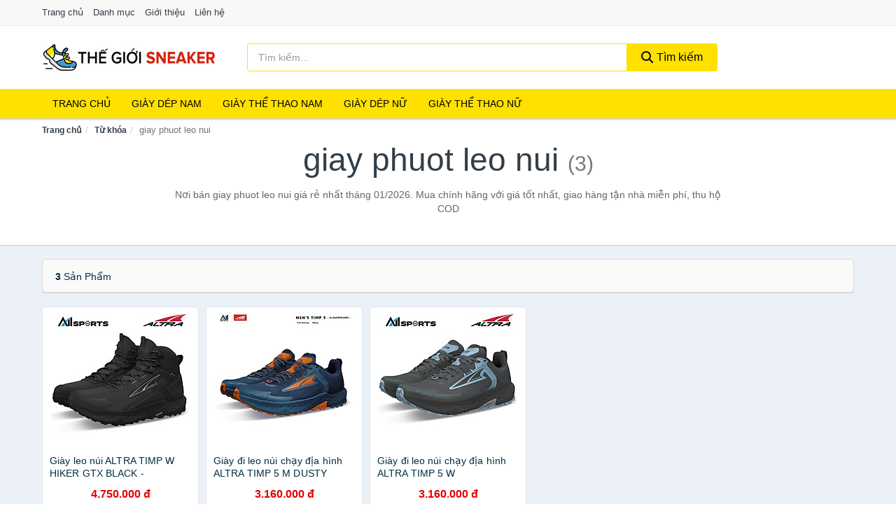

--- FILE ---
content_type: text/html; charset=UTF-8
request_url: https://thegioisneaker.com/tag/giay-phuot-leo-nui-ti/
body_size: 6073
content:
<!DOCTYPE html><html lang="vi"><head prefix="og: http://ogp.me/ns# fb: http://ogp.me/ns/fb# article: http://ogp.me/ns/article#"><meta charset="utf-8"><!--[if IE]><meta http-equiv='X-UA-Compatible' content='IE=edge,chrome=1'><![endif]--><meta name="viewport" content="width=device-width,minimum-scale=1,initial-scale=1"><title>Giá giay phuot leo nui ở đâu rẻ nhất tháng 01/2026 - So sánh giá | TheGioiSneaker.com</title><meta name="description" content="Nơi bán giay phuot leo nui giá rẻ nhất tháng 01/2026. Mua chính hãng với giá tốt nhất, giao hàng tận nhà miễn phí, thu hộ COD"><meta name="keywords" content="giay phuot leo nui"><meta name="robots" content="noodp"/><meta itemprop="name" content="Giá giay phuot leo nui ở đâu rẻ nhất tháng 01/2026 - So sánh giá | TheGioiSneaker.com"><meta itemprop="description" content="Nơi bán giay phuot leo nui giá rẻ nhất tháng 01/2026. Mua chính hãng với giá tốt nhất, giao hàng tận nhà miễn phí, thu hộ COD"><meta itemprop="image" content="https://c.mgg.vn/d/thegioisneaker.com/img/logo.jpg"><meta name="twitter:card" content="summary"><meta name="twitter:site" content="TheGioiSneaker.com"><meta name="twitter:title" content="Giá giay phuot leo nui ở đâu rẻ nhất tháng 01/2026 - So sánh giá | TheGioiSneaker.com"><meta name="twitter:description" content="Nơi bán giay phuot leo nui giá rẻ nhất tháng 01/2026. Mua chính hãng với giá tốt nhất, giao hàng tận nhà miễn phí, thu hộ COD"><meta name="twitter:creator" content="@TheGioiSneaker"><meta name="twitter:image" content="https://c.mgg.vn/d/thegioisneaker.com/img/logo.jpg"><meta property="og:title" content="Giá giay phuot leo nui ở đâu rẻ nhất tháng 01/2026 - So sánh giá | TheGioiSneaker.com" /><meta property="og:type" content="website" /><meta property="og:url" content="https://thegioisneaker.com/tag/giay-phuot-leo-nui-ti/" /><meta property="og:image" content="https://c.mgg.vn/d/thegioisneaker.com/img/logo.jpg" /><meta property="og:description" content="Nơi bán giay phuot leo nui giá rẻ nhất tháng 01/2026. Mua chính hãng với giá tốt nhất, giao hàng tận nhà miễn phí, thu hộ COD" /><meta property="og:locale" content="vi_VN" /><meta property="og:site_name" content="Thế Giới Sneaker" /><meta property="fb:app_id" content="360528768213882"/><link rel="canonical" href="https://thegioisneaker.com/tag/giay-phuot-leo-nui-ti/" /><link rel="apple-touch-icon" sizes="180x180" href="https://c.mgg.vn/d/thegioisneaker.com/img/icons/apple-touch-icon.png"><link rel="icon" type="image/png" sizes="32x32" href="https://c.mgg.vn/d/thegioisneaker.com/img/icons/favicon-32x32.png"><link rel="icon" type="image/png" sizes="16x16" href="https://c.mgg.vn/d/thegioisneaker.com/img/icons/favicon-16x16.png"><link rel="manifest" href="https://thegioisneaker.com/webmanifest.json"><link rel="mask-icon" href="https://c.mgg.vn/d/thegioisneaker.com/img/icons/safari-pinned-tab.svg" color="#cd0000"><link rel="shortcut icon" href="/favicon.ico"><meta name="apple-mobile-web-app-title" content="Thế Giới Sneaker"><meta name="application-name" content="Thế Giới Sneaker"><meta name="msapplication-TileColor" content="#ffe100"><meta name="msapplication-TileImage" content="https://c.mgg.vn/d/thegioisneaker.com/img/icons/mstile-144x144.png"><meta name="msapplication-config" content="https://c.mgg.vn/d/thegioisneaker.com/img/icons/browserconfig.xml"><meta name="theme-color" content="#ffffff"><style type="text/css">html{font-family:-apple-system,BlinkMacSystemFont,"Segoe UI",Roboto,"Helvetica Neue",Arial,"Noto Sans",sans-serif,"Apple Color Emoji","Segoe UI Emoji","Segoe UI Symbol","Noto Color Emoji";-webkit-text-size-adjust:100%;-ms-text-size-adjust:100%}body{margin:0}article,aside,details,figcaption,figure,footer,header,hgroup,main,menu,nav,section,summary{display:block}audio,canvas,progress,video{display:inline-block;vertical-align:baseline}audio:not([controls]){display:none;height:0}[hidden],template{display:none}a{background-color:transparent}a:active,a:hover{outline:0}abbr[title]{border-bottom:1px dotted}b,strong{font-weight:600}dfn{font-style:italic}h1{margin:.67em 0;font-size:2em}mark{color:#000;background:#ff0}small{font-size:80%}sub,sup{position:relative;font-size:75%;line-height:0;vertical-align:baseline}sup{top:-.5em}sub{bottom:-.25em}img{border:0}svg:not(:root){overflow:hidden}figure{margin:1em 40px}hr{height:0;-webkit-box-sizing:content-box;-moz-box-sizing:content-box;box-sizing:content-box}pre{overflow:auto}code,kbd,pre,samp{font-family:monospace,monospace;font-size:1em}button,input,optgroup,select,textarea{margin:0;font:inherit;color:inherit}button{overflow:visible}button,select{text-transform:none}button,html input[type=button],input[type=reset],input[type=submit]{-webkit-appearance:button;cursor:pointer}button[disabled],html input[disabled]{cursor:default}button::-moz-focus-inner,input::-moz-focus-inner{padding:0;border:0}input{line-height:normal}input[type=checkbox],input[type=radio]{-webkit-box-sizing:border-box;-moz-box-sizing:border-box;box-sizing:border-box;padding:0}input[type=number]::-webkit-inner-spin-button,input[type=number]::-webkit-outer-spin-button{height:auto}input[type=search]{-webkit-box-sizing:content-box;-moz-box-sizing:content-box;box-sizing:content-box;-webkit-appearance:textfield}input[type=search]::-webkit-search-cancel-button,input[type=search]::-webkit-search-decoration{-webkit-appearance:none}fieldset{padding:.35em .625em .75em;margin:0 2px;border:1px solid silver}legend{padding:0;border:0}textarea{overflow:auto}optgroup{font-weight:600}table{border-spacing:0;border-collapse:collapse}td,th{padding:0}</style><link href="https://c.mgg.vn/d/thegioisneaker.com/css/s1.css" rel="stylesheet"><!--[if lt IE 9]><script src="https://oss.maxcdn.com/html5shiv/3.7.3/html5shiv.min.js"></script><script src="https://oss.maxcdn.com/respond/1.4.2/respond.min.js"></script><![endif]--><script src="https://cdn.onesignal.com/sdks/OneSignalSDK.js" async=""></script><script>var OneSignal = window.OneSignal || [];OneSignal.push(function() {OneSignal.init({appId: "ea3dc4fc-87f7-4e38-9c7f-24d6be096bcc"});});</script></head><body itemscope="" itemtype="http://schema.org/WebPage"><div id="header-top"><header itemscope="" itemtype="http://schema.org/WPHeader"><div id="top-header" class="hidden-xs"><div class="container"><div class="row"><div class="col-sm-12"><a href="https://thegioisneaker.com/" title="Trang chủ">Trang chủ</a> <a href="https://thegioisneaker.com/danh-muc/" title="Danh mục">Danh mục</a> <a href="https://thegioisneaker.com/p/gioi-thieu.html" title="Giới thiệu">Giới thiệu</a> <a href="https://thegioisneaker.com/p/lien-he.html" title="Liên hệ">Liên hệ</a></div></div></div></div><div id="main-header"><div class="container"><div class="row"><div class="col-xs-12 col-sm-4 col-md-3"><button type="button" class="visible-xs bnam-menu is-closed" data-toggle="offcanvas" aria-label="Menu"><span class="hamb-top"></span><span class="hamb-middle"></span><span class="hamb-bottom"></span></button><a href="https://thegioisneaker.com/" class="logo" itemprop="headline" title="TheGioiSneaker.com"><img data-original="https://c.mgg.vn/d/thegioisneaker.com/img/logo_header.jpg" class="lazy" alt="Thế Giới Sneaker" src="[data-uri]" width="auto" height="auto"><noscript><img src="https://c.mgg.vn/d/thegioisneaker.com/img/logo_header.jpg" alt="Thế Giới Sneaker" srcset="https://c.mgg.vn/d/thegioisneaker.com/img/logo_header@2x.jpg 2x"></noscript><span class="hidden" itemprop="description">Thế Giới Sneaker</span></a></div><div id="header-search" class="hidden-xs col-sm-8 col-md-7"><form method="GET" action="https://thegioisneaker.com/" itemprop="potentialAction" itemscope="" itemtype="http://schema.org/SearchAction"><meta itemprop="target" content="https://thegioisneaker.com/?s={s}"><div class="input-group form"><input type="text" name="s" class="form-control" placeholder="Tìm kiếm..." aria-label="Tìm kiếm thương hiệu" value="" id="search-top"><span class="input-group-btn"><button class="btn btn-search-top" type="submit"><span class="s-icon"><span class="s-icon-circle"></span><span class="s-icon-rectangle"></span></span> Tìm kiếm</button></span></div></form></div></div></div></div></header></div><div id="search-mobi" class="container visible-xs"><div class="row"><div class="col-xs-12"><form method="GET" action="https://thegioisneaker.com/"><div class="input-group form"><input name="s" class="search-top form-control" placeholder="Tìm kiếm..." value="" type="text" aria-label="Tìm kiếm thương hiệu"><span class="input-group-btn"><button class="btn btn-danger btn-search-top" type="submit">Tìm kiếm</button></span></div></form></div></div></div><div id="header-nav"><div class="container"><nav id="main-nav" itemscope itemtype="http://schema.org/SiteNavigationElement" aria-label="Main navigation"><ul class="menu"><li><a href="https://thegioisneaker.com/" title="Trang chủ">Trang chủ</a></li><li class="dropdown o-col"><a href="https://thegioisneaker.com/giay-dep-nam-2195/" title="Giày dép Nam">Giày dép Nam</a><ul class="dropdown-menu"><li><a href="https://thegioisneaker.com/giay-sneakers-nam-5182/" title="Giày sneakers nam">Giày sneakers nam</a></li><li><a href="https://thegioisneaker.com/giay-the-thao-nam-28081/" title="Giày thể thao nam">Giày thể thao nam</a></li><li><a href="https://thegioisneaker.com/giay-moi-nam-5849/" title="Giày mọi, lười, oxford nam">Giày mọi, lười, oxford nam</a></li><li><a href="https://thegioisneaker.com/giay-boots-nam-8846/" title="Giày boots nam">Giày boots nam</a></li><li><a href="https://thegioisneaker.com/giay-tay-cong-so-2090/" title="Giày tây nam">Giày tây nam</a></li><li><a href="https://thegioisneaker.com/giay-sandals-nam-5850/" title="Giày sandals nam">Giày sandals nam</a></li><li><a href="https://thegioisneaker.com/dep-nam-5851/" title="Dép nam">Dép nam</a></li><li><a href="https://thegioisneaker.com/phu-kien-giay-nam-8847/" title="Phụ kiện giày nam">Phụ kiện giày nam</a></li></ul></li><li class="dropdown o-col"><a href="https://thegioisneaker.com/giay-the-thao-nam-7335/" title="Giày thể thao Nam">Giày thể thao Nam</a><ul class="dropdown-menu"><li><a href="https://thegioisneaker.com/giay-chay-bo-nam-24683/" title="Giày chạy bộ nam">Giày chạy bộ nam</a></li><li><a href="https://thegioisneaker.com/giay-bong-chuyen-nam-24685/" title="Giày bóng chuyền nam">Giày bóng chuyền nam</a></li><li><a href="https://thegioisneaker.com/giay-cau-long-nam-24689/" title="Giày cầu lông nam">Giày cầu lông nam</a></li><li><a href="https://thegioisneaker.com/giay-tennis-nam-24691/" title="Giày tennis nam">Giày tennis nam</a></li><li><a href="https://thegioisneaker.com/giay-bong-ro-nam-24693/" title="Giày bóng rổ nam">Giày bóng rổ nam</a></li><li><a href="https://thegioisneaker.com/giay-bong-ban-nam-24695/" title="Giày bóng bàn nam">Giày bóng bàn nam</a></li><li><a href="https://thegioisneaker.com/giay-leo-nui-nam-24697/" title="Giày leo núi nam">Giày leo núi nam</a></li><li><a href="https://thegioisneaker.com/giay-danh-golf-nam-24699/" title="Giày đánh golf nam">Giày đánh golf nam</a></li><li><a href="https://thegioisneaker.com/giay-bong-chay-nam-24701/" title="Giày bóng chày nam">Giày bóng chày nam</a></li><li><a href="https://thegioisneaker.com/giay-the-thao-nam-khac-31473/" title="Giày thể thao nam khác">Giày thể thao nam khác</a></li></ul></li><li class="dropdown"><a href="https://thegioisneaker.com/giay-dep-nu-2212/" title="Giày dép Nữ">Giày dép Nữ</a><ul class="dropdown-menu"><li><a href="https://thegioisneaker.com/giay-the-thao-nu-28113/" title="Giày thể thao nữ">Giày thể thao nữ</a></li><li><a href="https://thegioisneaker.com/giay-sandals-nu-5059/" title="Giày sandals nữ">Giày sandals nữ</a></li><li><a href="https://thegioisneaker.com/giay-cao-got-8864/" title="Giày cao gót">Giày cao gót</a></li><li><a href="https://thegioisneaker.com/giay-de-xuong-nu-1517/" title="Giày đế xuồng nữ">Giày đế xuồng nữ</a></li><li><a href="https://thegioisneaker.com/giay-sneakers-nu-5183/" title="Giày sneakers nữ">Giày sneakers nữ</a></li><li><a href="https://thegioisneaker.com/giay-boots-nu-1490/" title="Giày boots nữ">Giày boots nữ</a></li><li><a href="https://thegioisneaker.com/giay-bup-be-1701/" title="Giày búp bê">Giày búp bê</a></li><li><a href="https://thegioisneaker.com/giay-moi-giay-luoi-giay-oxford-nu-5060/" title="Giày mọi, giày lười, giày Oxford nữ">Giày mọi, giày lười, giày Oxford nữ</a></li><li><a href="https://thegioisneaker.com/giay-banh-mi-28115/" title="Giày bánh mì">Giày bánh mì</a></li><li><a href="https://thegioisneaker.com/dep-guoc-nu-1493/" title="Dép, guốc nữ">Dép, guốc nữ</a></li><li><a href="https://thegioisneaker.com/phu-kien-giay-8866/" title="Phụ kiện giày">Phụ kiện giày</a></li></ul></li><li class="dropdown o-col"><a href="https://thegioisneaker.com/giay-the-thao-nu-7336/" title="Giày thể thao Nữ">Giày thể thao Nữ</a><ul class="dropdown-menu"><li><a href="https://thegioisneaker.com/giay-chay-bo-nu-24727/" title="Giày chạy bộ nữ">Giày chạy bộ nữ</a></li><li><a href="https://thegioisneaker.com/giay-da-bong-nu-24729/" title="Giày đá bóng nữ">Giày đá bóng nữ</a></li><li><a href="https://thegioisneaker.com/giay-cau-long-nu-24731/" title="Giày cầu lông nữ">Giày cầu lông nữ</a></li><li><a href="https://thegioisneaker.com/giay-tennis-nu-24733/" title="Giày tennis nữ">Giày tennis nữ</a></li><li><a href="https://thegioisneaker.com/giay-bong-ro-nu-24735/" title="Giày bóng rổ nữ">Giày bóng rổ nữ</a></li><li><a href="https://thegioisneaker.com/giay-leo-nui-nu-24737/" title="Giày leo núi nữ">Giày leo núi nữ</a></li><li><a href="https://thegioisneaker.com/giay-bong-ban-nu-24739/" title="Giày bóng bàn nữ">Giày bóng bàn nữ</a></li><li><a href="https://thegioisneaker.com/giay-bong-chay-nu-24741/" title="Giày bóng chày nữ">Giày bóng chày nữ</a></li><li><a href="https://thegioisneaker.com/giay-bong-chuyen-nu-24743/" title="Giày bóng chuyền nữ">Giày bóng chuyền nữ</a></li><li><a href="https://thegioisneaker.com/giay-the-thao-nu-khac-33383/" title="Giày thể thao nữ khác">Giày thể thao nữ khác</a></li></ul></li></ul></nav></div></div><div class="overlay"></div><script type="application/ld+json">{"@context":"http://schema.org","@type":"BreadcrumbList","itemListElement":[{"@type":"ListItem","position":1,"item":{"@id":"https://thegioisneaker.com/","name":"Thế Giới Sneaker"}},{"@type":"ListItem","position":2,"item":{"@id":"https://thegioisneaker.com/tag/","name":"Từ khóa"}},{"@type":"ListItem","position":3,"item":{"@id":"https://thegioisneaker.com/tag/giay-phuot-leo-nui-ti/","name":"giay phuot leo nui"}}]}</script><div id="breadcrumb"><div class="container"><ol class="breadcrumb"><li><a href="https://thegioisneaker.com/" title="Trang chủ Thế Giới Sneaker">Trang chủ</a></li><li><a href="https://thegioisneaker.com/tag/" title="Từ khóa">Từ khóa</a></li><li class="active hidden-xs">giay phuot leo nui</li></ol></div></div><main><div id="main_head" class="box-shadow"><div class="container"><div class="row text-center"><h1 class="page-title">giay phuot leo nui <small>(3)</small></h1><div class="page-desc col-xs-12 col-xs-offset-0 col-sm-10 col-sm-offset-1 col-md-8 col-md-offset-2">Nơi bán giay phuot leo nui giá rẻ nhất tháng 01/2026. Mua chính hãng với giá tốt nhất, giao hàng tận nhà miễn phí, thu hộ COD</div></div></div></div><div id="main" class="container"><div class="row"><div id="bn_r" class="col-xs-12"><section class="product-box"><div id="product_filter" class="box-shadow"><div id="box_count_product"><strong>3</strong> sản phẩm</div><div class="box_filter pull-right hidden"><form class="form-inline" method="GET"><label>Sắp xếp theo </label><select class="form-control" name="sap-xep" aria-label="Sắp xếp"><option value="moi-nhat">Mới nhất</option><option value="gia-tang">Giá từ thấp đến cao</option><option value="gia-giam">Giá từ cao đến thấp</option></select></form></div></div><div class="product-list row"><div class="col-xs-6 col-sm-3 col-md-15 ip"><a href="https://thegioisneaker.com/giay-leo-nui-altra-timp-w-hiker-nti274152885.html" title="Giày leo núi ALTRA TIMP W HIKER GTX BLACK - AL0A85P80001"><div><img src="https://c.mgg.vn/d/thegioisneaker.com/img/no-pro.jpg" alt="img"><img data-original="https://salt.tikicdn.com/cache/200x200/ts/product/b8/75/51/e08a41f8fc865a21bc9b1d2e475f712c.jpg" class="lazy bn-abg" src="https://c.mgg.vn/d/thegioisneaker.com/img/no-pro.jpg" alt="Giày leo núi ALTRA TIMP W HIKER GTX BLACK - AL0A85P80001"><noscript><img src="https://salt.tikicdn.com/cache/200x200/ts/product/b8/75/51/e08a41f8fc865a21bc9b1d2e475f712c.jpg"></noscript></div><span>Giày leo núi ALTRA TIMP W HIKER GTX BLACK - AL0A85P80001</span><span>4.750.000 đ</span></a></div><div class="col-xs-6 col-sm-3 col-md-15 ip"><a href="https://thegioisneaker.com/giay-di-leo-nui-chay-dia-hinh-nti274152685.html" title="Giày đi leo núi chạy địa hình ALTRA TIMP 5 M DUSTY OLIVE - BLUE/ORANGE"><div><img src="https://c.mgg.vn/d/thegioisneaker.com/img/no-pro.jpg" alt="img"><img data-original="https://salt.tikicdn.com/cache/200x200/ts/product/9e/48/cc/38d5fbdb8fe03044ffc342aff151e9b2.jpg" class="lazy bn-abg" src="https://c.mgg.vn/d/thegioisneaker.com/img/no-pro.jpg" alt="Giày đi leo núi chạy địa hình ALTRA TIMP 5 M DUSTY OLIVE - BLUE/ORANGE"><noscript><img src="https://salt.tikicdn.com/cache/200x200/ts/product/9e/48/cc/38d5fbdb8fe03044ffc342aff151e9b2.jpg"></noscript></div><span>Giày đi leo núi chạy địa hình ALTRA TIMP 5 M DUSTY OLIVE - BLUE/ORANGE</span><span>3.160.000 đ</span></a></div><div class="col-xs-6 col-sm-3 col-md-15 ip"><a href="https://thegioisneaker.com/giay-di-leo-nui-chay-dia-hinh-nti274152588.html" title="Giày đi leo núi chạy địa hình ALTRA TIMP 5 W NEON/CORAL - BLACK/GRAY"><div><img src="https://c.mgg.vn/d/thegioisneaker.com/img/no-pro.jpg" alt="img"><img data-original="https://salt.tikicdn.com/cache/200x200/ts/product/30/d4/d2/2d84babbbdfe48fba1a85ce1278126d9.jpg" class="lazy bn-abg" src="https://c.mgg.vn/d/thegioisneaker.com/img/no-pro.jpg" alt="Giày đi leo núi chạy địa hình ALTRA TIMP 5 W NEON/CORAL - BLACK/GRAY"><noscript><img src="https://salt.tikicdn.com/cache/200x200/ts/product/30/d4/d2/2d84babbbdfe48fba1a85ce1278126d9.jpg"></noscript></div><span>Giày đi leo núi chạy địa hình ALTRA TIMP 5 W NEON/CORAL - BLACK/GRAY</span><span>3.160.000 đ</span></a></div></div></section></div></div></div></main><footer id="footer"><div id="footer_main"><div class="container"><div class="row"><div class="col-xs-12 col-sm-8 col-md-5"><a class="footer-logo" href="https://thegioisneaker.com/" title="Thế Giới Sneaker"><img data-original="https://c.mgg.vn/d/thegioisneaker.com/img/logo_header.jpg" class="lazy" src="https://c.mgg.vn/d/thegioisneaker.com/img/no-pro.jpg" alt="Thế Giới Sneaker"><noscript><img src="https://c.mgg.vn/d/thegioisneaker.com/img/logo_header.jpg" alt="Thế Giới Sneaker"></noscript></a><p>TheGioiSneaker.com chuyên cung cấp thông tin giá cả giày dép nam nữ, hàng hóa đa dạng gồm giày tây, giày sneakers, giày lười, mọi, oxford, sandals, boot, búp bê nữ, đế xuồng, giày cao gót, giày thể thao, giày chạy bộ... Bằng khả năng sẵn có cùng sự nỗ lực không ngừng, chúng tôi đã tổng hợp hơn 200000 sản phẩm, giúp bạn so sánh giá, tìm giá rẻ nhất trước khi mua. <strong>Chúng tôi không bán hàng.</strong></p></div><div class="col-xs-12 col-sm-5 col-md-2"><h4>Về Thế Giới Sneaker</h4><ul><li><a href="https://thegioisneaker.com/p/gioi-thieu.html" title="Giới thiệu">Giới thiệu</a></li><li><a href="https://thegioisneaker.com/p/chinh-sach-bao-mat.html" title="Chính sách bảo mật">Chính sách bảo mật</a></li><li><a href="https://thegioisneaker.com/p/dieu-khoan-su-dung.html" title="Điều khoản sử dụng">Điều khoản sử dụng</a></li><li><a href="https://thegioisneaker.com/p/mien-tru-trach-nhiem.html" title="Miễn trừ trách nhiệm">Miễn trừ trách nhiệm</a></li><li><a href="https://thegioisneaker.com/danh-muc/" title="Danh mục">Danh mục</a></li><li><a href="https://thegioisneaker.com/thuong-hieu/" title="Danh sách thương hiệu">Danh sách thương hiệu</a></li><li><a href="https://thegioisneaker.com/cong-ty/" title="Danh sách công ty">Danh sách công ty</a></li><li><a href="https://thegioisneaker.com/tag/" title="Danh sách từ khóa">Danh sách từ khóa</a></li><li><a href="https://mgg.vn/ma-giam-gia/tiki-vn/" title="Mã giảm giá Tiki" target="_blank" rel="dofollow noopener">Mã giảm giá Tiki</a></li><li><a href="https://mgg.vn/ma-giam-gia/lazada/" title="Mã giảm giá Lazada" target="_blank" rel="dofollow noopener">Mã giảm giá Lazada</a></li><li><a href="https://mgg.vn/ma-giam-gia/shopee/" title="Mã giảm giá Shopee" target="_blank" rel="dofollow noopener">Mã giảm giá Shopee</a></li><li><a href="https://thegioisneaker.com/p/lien-he.html" title="Liên hệ">Liên hệ</a></li></ul></div><div class="col-xs-12 col-sm-5 col-md-2"><h4>Chuyên mục</h4><ul><li><a href="https://thegioisneaker.com/giay-dep-nam-2195/" title="Giày, dép nam">Giày, dép nam</a></li><li><a href="https://thegioisneaker.com/giay-the-thao-nam-7335/" title="Giày thể thao nam">Giày thể thao nam</a></li><li><a href="https://thegioisneaker.com/giay-dep-nu-2212/" title="Giày dép nữ">Giày dép nữ</a></li><li><a href="https://thegioisneaker.com/giay-the-thao-nu-7336/" title="Giày thể thao nữ">Giày thể thao nữ</a></li></ul></div><div class="col-xs-12 col-sm-6 col-md-3"><h4>Liên hệ</h4><ul><li>Địa chỉ: <strong>Thế Giới Sneaker</strong> Điện Biên Phủ, Phường 6, Quận 3, Tp.HCM</li><li>Email: lienhe@thegioisneaker.com</li></ul></div></div></div></div><div class="container"><div class="row"><p>Liên kết hữu ích: <a href="https://tygia.com.vn/" title="Tỷ giá" target="_blank" rel="dofollow noopener">Tỷ giá</a>, <a href="https://thefaceshop360.net/" title="The Face Shop 360" target="_blank" rel="dofollow noopener">The Face Shop 360</a>, <a href="https://giavang.org/" title="Giá Vàng" target="_blank" rel="dofollow noopener">Giá Vàng</a>, <a href="https://webgia.com/" title="Web Giá" target="_blank" rel="dofollow noopener">Web Giá</a>, <a href="https://giacoin.com/" title="GiaCoin.com" target="_blank" rel="dofollow noopener">Giá Coin</a></p></div></div><div class="container-fluid" id="footer_bottom"><div class="row"><div class="col-xs-12">© 2026 – <a href="https://thegioisneaker.com/" title="TheGioiSneaker.com">TheGioiSneaker.com</a> - <a href="https://thegioisneaker.com/" title="TheGioiSneaker.com">Thế Giới Sneaker</a>.</div></div></div></footer><script src="https://c.mgg.vn/d/a/j.js"></script><script type="text/javascript">$(document).ready(function(){$('.bnam-menu, .overlay').click(function(){if ($('#header-nav').hasClass('bmenu')) {$('#header-nav').removeClass('bmenu');$('.overlay').hide();$('.bnam-menu').removeClass('is-open').addClass('is-closed');} else {$('#header-nav').addClass('bmenu');$('.overlay').show();$('.bnam-menu').removeClass('is-closed').addClass('is-open');}});0<$("img.lazy").length&&$("img.lazy").lazyload({effect:"fadeIn",effectspeed:300});
});</script>
<script type="text/javascript">$(document).ready(function(){$(".pagination li[data-page='1']").addClass("active")});</script><script defer src="https://static.cloudflareinsights.com/beacon.min.js/vcd15cbe7772f49c399c6a5babf22c1241717689176015" integrity="sha512-ZpsOmlRQV6y907TI0dKBHq9Md29nnaEIPlkf84rnaERnq6zvWvPUqr2ft8M1aS28oN72PdrCzSjY4U6VaAw1EQ==" data-cf-beacon='{"version":"2024.11.0","token":"79d2eff72dcb46438b6936133b1b0805","r":1,"server_timing":{"name":{"cfCacheStatus":true,"cfEdge":true,"cfExtPri":true,"cfL4":true,"cfOrigin":true,"cfSpeedBrain":true},"location_startswith":null}}' crossorigin="anonymous"></script>
</body></html>